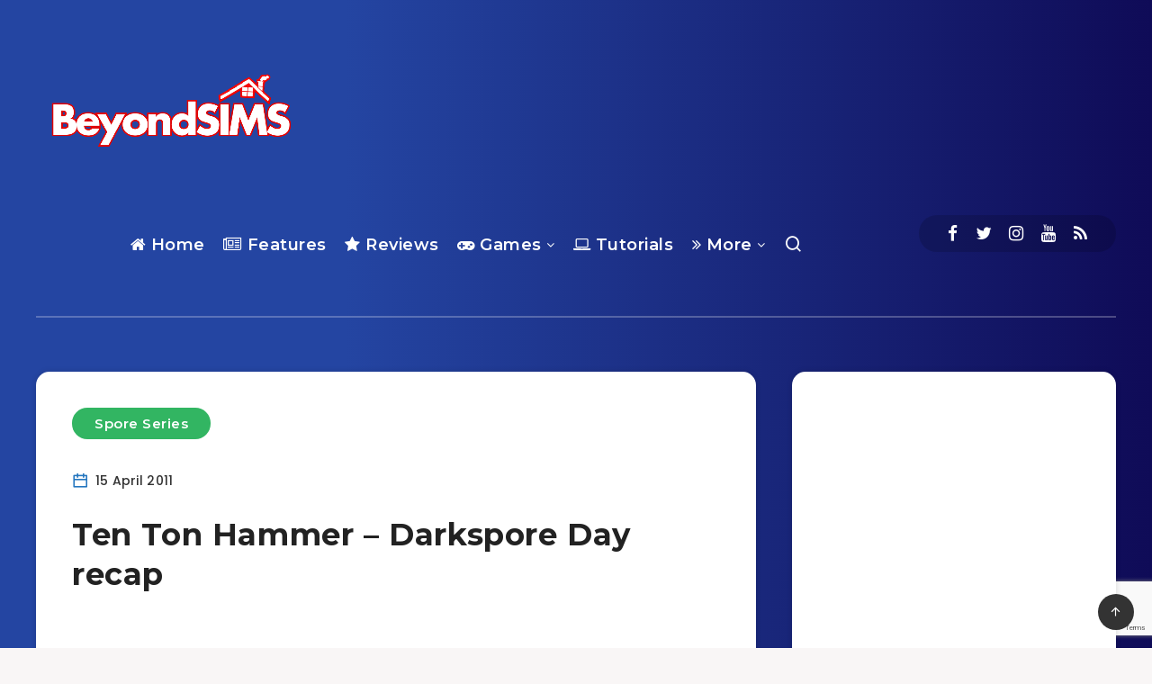

--- FILE ---
content_type: text/html; charset=utf-8
request_url: https://www.google.com/recaptcha/api2/anchor?ar=1&k=6LdO9ZoUAAAAADXDTs-hFcdCgsRKg3sttxLcVbyL&co=aHR0cHM6Ly9iZXlvbmRzaW1zLmNvbTo0NDM.&hl=en&v=N67nZn4AqZkNcbeMu4prBgzg&size=invisible&anchor-ms=20000&execute-ms=30000&cb=gv0v67nsagh3
body_size: 48769
content:
<!DOCTYPE HTML><html dir="ltr" lang="en"><head><meta http-equiv="Content-Type" content="text/html; charset=UTF-8">
<meta http-equiv="X-UA-Compatible" content="IE=edge">
<title>reCAPTCHA</title>
<style type="text/css">
/* cyrillic-ext */
@font-face {
  font-family: 'Roboto';
  font-style: normal;
  font-weight: 400;
  font-stretch: 100%;
  src: url(//fonts.gstatic.com/s/roboto/v48/KFO7CnqEu92Fr1ME7kSn66aGLdTylUAMa3GUBHMdazTgWw.woff2) format('woff2');
  unicode-range: U+0460-052F, U+1C80-1C8A, U+20B4, U+2DE0-2DFF, U+A640-A69F, U+FE2E-FE2F;
}
/* cyrillic */
@font-face {
  font-family: 'Roboto';
  font-style: normal;
  font-weight: 400;
  font-stretch: 100%;
  src: url(//fonts.gstatic.com/s/roboto/v48/KFO7CnqEu92Fr1ME7kSn66aGLdTylUAMa3iUBHMdazTgWw.woff2) format('woff2');
  unicode-range: U+0301, U+0400-045F, U+0490-0491, U+04B0-04B1, U+2116;
}
/* greek-ext */
@font-face {
  font-family: 'Roboto';
  font-style: normal;
  font-weight: 400;
  font-stretch: 100%;
  src: url(//fonts.gstatic.com/s/roboto/v48/KFO7CnqEu92Fr1ME7kSn66aGLdTylUAMa3CUBHMdazTgWw.woff2) format('woff2');
  unicode-range: U+1F00-1FFF;
}
/* greek */
@font-face {
  font-family: 'Roboto';
  font-style: normal;
  font-weight: 400;
  font-stretch: 100%;
  src: url(//fonts.gstatic.com/s/roboto/v48/KFO7CnqEu92Fr1ME7kSn66aGLdTylUAMa3-UBHMdazTgWw.woff2) format('woff2');
  unicode-range: U+0370-0377, U+037A-037F, U+0384-038A, U+038C, U+038E-03A1, U+03A3-03FF;
}
/* math */
@font-face {
  font-family: 'Roboto';
  font-style: normal;
  font-weight: 400;
  font-stretch: 100%;
  src: url(//fonts.gstatic.com/s/roboto/v48/KFO7CnqEu92Fr1ME7kSn66aGLdTylUAMawCUBHMdazTgWw.woff2) format('woff2');
  unicode-range: U+0302-0303, U+0305, U+0307-0308, U+0310, U+0312, U+0315, U+031A, U+0326-0327, U+032C, U+032F-0330, U+0332-0333, U+0338, U+033A, U+0346, U+034D, U+0391-03A1, U+03A3-03A9, U+03B1-03C9, U+03D1, U+03D5-03D6, U+03F0-03F1, U+03F4-03F5, U+2016-2017, U+2034-2038, U+203C, U+2040, U+2043, U+2047, U+2050, U+2057, U+205F, U+2070-2071, U+2074-208E, U+2090-209C, U+20D0-20DC, U+20E1, U+20E5-20EF, U+2100-2112, U+2114-2115, U+2117-2121, U+2123-214F, U+2190, U+2192, U+2194-21AE, U+21B0-21E5, U+21F1-21F2, U+21F4-2211, U+2213-2214, U+2216-22FF, U+2308-230B, U+2310, U+2319, U+231C-2321, U+2336-237A, U+237C, U+2395, U+239B-23B7, U+23D0, U+23DC-23E1, U+2474-2475, U+25AF, U+25B3, U+25B7, U+25BD, U+25C1, U+25CA, U+25CC, U+25FB, U+266D-266F, U+27C0-27FF, U+2900-2AFF, U+2B0E-2B11, U+2B30-2B4C, U+2BFE, U+3030, U+FF5B, U+FF5D, U+1D400-1D7FF, U+1EE00-1EEFF;
}
/* symbols */
@font-face {
  font-family: 'Roboto';
  font-style: normal;
  font-weight: 400;
  font-stretch: 100%;
  src: url(//fonts.gstatic.com/s/roboto/v48/KFO7CnqEu92Fr1ME7kSn66aGLdTylUAMaxKUBHMdazTgWw.woff2) format('woff2');
  unicode-range: U+0001-000C, U+000E-001F, U+007F-009F, U+20DD-20E0, U+20E2-20E4, U+2150-218F, U+2190, U+2192, U+2194-2199, U+21AF, U+21E6-21F0, U+21F3, U+2218-2219, U+2299, U+22C4-22C6, U+2300-243F, U+2440-244A, U+2460-24FF, U+25A0-27BF, U+2800-28FF, U+2921-2922, U+2981, U+29BF, U+29EB, U+2B00-2BFF, U+4DC0-4DFF, U+FFF9-FFFB, U+10140-1018E, U+10190-1019C, U+101A0, U+101D0-101FD, U+102E0-102FB, U+10E60-10E7E, U+1D2C0-1D2D3, U+1D2E0-1D37F, U+1F000-1F0FF, U+1F100-1F1AD, U+1F1E6-1F1FF, U+1F30D-1F30F, U+1F315, U+1F31C, U+1F31E, U+1F320-1F32C, U+1F336, U+1F378, U+1F37D, U+1F382, U+1F393-1F39F, U+1F3A7-1F3A8, U+1F3AC-1F3AF, U+1F3C2, U+1F3C4-1F3C6, U+1F3CA-1F3CE, U+1F3D4-1F3E0, U+1F3ED, U+1F3F1-1F3F3, U+1F3F5-1F3F7, U+1F408, U+1F415, U+1F41F, U+1F426, U+1F43F, U+1F441-1F442, U+1F444, U+1F446-1F449, U+1F44C-1F44E, U+1F453, U+1F46A, U+1F47D, U+1F4A3, U+1F4B0, U+1F4B3, U+1F4B9, U+1F4BB, U+1F4BF, U+1F4C8-1F4CB, U+1F4D6, U+1F4DA, U+1F4DF, U+1F4E3-1F4E6, U+1F4EA-1F4ED, U+1F4F7, U+1F4F9-1F4FB, U+1F4FD-1F4FE, U+1F503, U+1F507-1F50B, U+1F50D, U+1F512-1F513, U+1F53E-1F54A, U+1F54F-1F5FA, U+1F610, U+1F650-1F67F, U+1F687, U+1F68D, U+1F691, U+1F694, U+1F698, U+1F6AD, U+1F6B2, U+1F6B9-1F6BA, U+1F6BC, U+1F6C6-1F6CF, U+1F6D3-1F6D7, U+1F6E0-1F6EA, U+1F6F0-1F6F3, U+1F6F7-1F6FC, U+1F700-1F7FF, U+1F800-1F80B, U+1F810-1F847, U+1F850-1F859, U+1F860-1F887, U+1F890-1F8AD, U+1F8B0-1F8BB, U+1F8C0-1F8C1, U+1F900-1F90B, U+1F93B, U+1F946, U+1F984, U+1F996, U+1F9E9, U+1FA00-1FA6F, U+1FA70-1FA7C, U+1FA80-1FA89, U+1FA8F-1FAC6, U+1FACE-1FADC, U+1FADF-1FAE9, U+1FAF0-1FAF8, U+1FB00-1FBFF;
}
/* vietnamese */
@font-face {
  font-family: 'Roboto';
  font-style: normal;
  font-weight: 400;
  font-stretch: 100%;
  src: url(//fonts.gstatic.com/s/roboto/v48/KFO7CnqEu92Fr1ME7kSn66aGLdTylUAMa3OUBHMdazTgWw.woff2) format('woff2');
  unicode-range: U+0102-0103, U+0110-0111, U+0128-0129, U+0168-0169, U+01A0-01A1, U+01AF-01B0, U+0300-0301, U+0303-0304, U+0308-0309, U+0323, U+0329, U+1EA0-1EF9, U+20AB;
}
/* latin-ext */
@font-face {
  font-family: 'Roboto';
  font-style: normal;
  font-weight: 400;
  font-stretch: 100%;
  src: url(//fonts.gstatic.com/s/roboto/v48/KFO7CnqEu92Fr1ME7kSn66aGLdTylUAMa3KUBHMdazTgWw.woff2) format('woff2');
  unicode-range: U+0100-02BA, U+02BD-02C5, U+02C7-02CC, U+02CE-02D7, U+02DD-02FF, U+0304, U+0308, U+0329, U+1D00-1DBF, U+1E00-1E9F, U+1EF2-1EFF, U+2020, U+20A0-20AB, U+20AD-20C0, U+2113, U+2C60-2C7F, U+A720-A7FF;
}
/* latin */
@font-face {
  font-family: 'Roboto';
  font-style: normal;
  font-weight: 400;
  font-stretch: 100%;
  src: url(//fonts.gstatic.com/s/roboto/v48/KFO7CnqEu92Fr1ME7kSn66aGLdTylUAMa3yUBHMdazQ.woff2) format('woff2');
  unicode-range: U+0000-00FF, U+0131, U+0152-0153, U+02BB-02BC, U+02C6, U+02DA, U+02DC, U+0304, U+0308, U+0329, U+2000-206F, U+20AC, U+2122, U+2191, U+2193, U+2212, U+2215, U+FEFF, U+FFFD;
}
/* cyrillic-ext */
@font-face {
  font-family: 'Roboto';
  font-style: normal;
  font-weight: 500;
  font-stretch: 100%;
  src: url(//fonts.gstatic.com/s/roboto/v48/KFO7CnqEu92Fr1ME7kSn66aGLdTylUAMa3GUBHMdazTgWw.woff2) format('woff2');
  unicode-range: U+0460-052F, U+1C80-1C8A, U+20B4, U+2DE0-2DFF, U+A640-A69F, U+FE2E-FE2F;
}
/* cyrillic */
@font-face {
  font-family: 'Roboto';
  font-style: normal;
  font-weight: 500;
  font-stretch: 100%;
  src: url(//fonts.gstatic.com/s/roboto/v48/KFO7CnqEu92Fr1ME7kSn66aGLdTylUAMa3iUBHMdazTgWw.woff2) format('woff2');
  unicode-range: U+0301, U+0400-045F, U+0490-0491, U+04B0-04B1, U+2116;
}
/* greek-ext */
@font-face {
  font-family: 'Roboto';
  font-style: normal;
  font-weight: 500;
  font-stretch: 100%;
  src: url(//fonts.gstatic.com/s/roboto/v48/KFO7CnqEu92Fr1ME7kSn66aGLdTylUAMa3CUBHMdazTgWw.woff2) format('woff2');
  unicode-range: U+1F00-1FFF;
}
/* greek */
@font-face {
  font-family: 'Roboto';
  font-style: normal;
  font-weight: 500;
  font-stretch: 100%;
  src: url(//fonts.gstatic.com/s/roboto/v48/KFO7CnqEu92Fr1ME7kSn66aGLdTylUAMa3-UBHMdazTgWw.woff2) format('woff2');
  unicode-range: U+0370-0377, U+037A-037F, U+0384-038A, U+038C, U+038E-03A1, U+03A3-03FF;
}
/* math */
@font-face {
  font-family: 'Roboto';
  font-style: normal;
  font-weight: 500;
  font-stretch: 100%;
  src: url(//fonts.gstatic.com/s/roboto/v48/KFO7CnqEu92Fr1ME7kSn66aGLdTylUAMawCUBHMdazTgWw.woff2) format('woff2');
  unicode-range: U+0302-0303, U+0305, U+0307-0308, U+0310, U+0312, U+0315, U+031A, U+0326-0327, U+032C, U+032F-0330, U+0332-0333, U+0338, U+033A, U+0346, U+034D, U+0391-03A1, U+03A3-03A9, U+03B1-03C9, U+03D1, U+03D5-03D6, U+03F0-03F1, U+03F4-03F5, U+2016-2017, U+2034-2038, U+203C, U+2040, U+2043, U+2047, U+2050, U+2057, U+205F, U+2070-2071, U+2074-208E, U+2090-209C, U+20D0-20DC, U+20E1, U+20E5-20EF, U+2100-2112, U+2114-2115, U+2117-2121, U+2123-214F, U+2190, U+2192, U+2194-21AE, U+21B0-21E5, U+21F1-21F2, U+21F4-2211, U+2213-2214, U+2216-22FF, U+2308-230B, U+2310, U+2319, U+231C-2321, U+2336-237A, U+237C, U+2395, U+239B-23B7, U+23D0, U+23DC-23E1, U+2474-2475, U+25AF, U+25B3, U+25B7, U+25BD, U+25C1, U+25CA, U+25CC, U+25FB, U+266D-266F, U+27C0-27FF, U+2900-2AFF, U+2B0E-2B11, U+2B30-2B4C, U+2BFE, U+3030, U+FF5B, U+FF5D, U+1D400-1D7FF, U+1EE00-1EEFF;
}
/* symbols */
@font-face {
  font-family: 'Roboto';
  font-style: normal;
  font-weight: 500;
  font-stretch: 100%;
  src: url(//fonts.gstatic.com/s/roboto/v48/KFO7CnqEu92Fr1ME7kSn66aGLdTylUAMaxKUBHMdazTgWw.woff2) format('woff2');
  unicode-range: U+0001-000C, U+000E-001F, U+007F-009F, U+20DD-20E0, U+20E2-20E4, U+2150-218F, U+2190, U+2192, U+2194-2199, U+21AF, U+21E6-21F0, U+21F3, U+2218-2219, U+2299, U+22C4-22C6, U+2300-243F, U+2440-244A, U+2460-24FF, U+25A0-27BF, U+2800-28FF, U+2921-2922, U+2981, U+29BF, U+29EB, U+2B00-2BFF, U+4DC0-4DFF, U+FFF9-FFFB, U+10140-1018E, U+10190-1019C, U+101A0, U+101D0-101FD, U+102E0-102FB, U+10E60-10E7E, U+1D2C0-1D2D3, U+1D2E0-1D37F, U+1F000-1F0FF, U+1F100-1F1AD, U+1F1E6-1F1FF, U+1F30D-1F30F, U+1F315, U+1F31C, U+1F31E, U+1F320-1F32C, U+1F336, U+1F378, U+1F37D, U+1F382, U+1F393-1F39F, U+1F3A7-1F3A8, U+1F3AC-1F3AF, U+1F3C2, U+1F3C4-1F3C6, U+1F3CA-1F3CE, U+1F3D4-1F3E0, U+1F3ED, U+1F3F1-1F3F3, U+1F3F5-1F3F7, U+1F408, U+1F415, U+1F41F, U+1F426, U+1F43F, U+1F441-1F442, U+1F444, U+1F446-1F449, U+1F44C-1F44E, U+1F453, U+1F46A, U+1F47D, U+1F4A3, U+1F4B0, U+1F4B3, U+1F4B9, U+1F4BB, U+1F4BF, U+1F4C8-1F4CB, U+1F4D6, U+1F4DA, U+1F4DF, U+1F4E3-1F4E6, U+1F4EA-1F4ED, U+1F4F7, U+1F4F9-1F4FB, U+1F4FD-1F4FE, U+1F503, U+1F507-1F50B, U+1F50D, U+1F512-1F513, U+1F53E-1F54A, U+1F54F-1F5FA, U+1F610, U+1F650-1F67F, U+1F687, U+1F68D, U+1F691, U+1F694, U+1F698, U+1F6AD, U+1F6B2, U+1F6B9-1F6BA, U+1F6BC, U+1F6C6-1F6CF, U+1F6D3-1F6D7, U+1F6E0-1F6EA, U+1F6F0-1F6F3, U+1F6F7-1F6FC, U+1F700-1F7FF, U+1F800-1F80B, U+1F810-1F847, U+1F850-1F859, U+1F860-1F887, U+1F890-1F8AD, U+1F8B0-1F8BB, U+1F8C0-1F8C1, U+1F900-1F90B, U+1F93B, U+1F946, U+1F984, U+1F996, U+1F9E9, U+1FA00-1FA6F, U+1FA70-1FA7C, U+1FA80-1FA89, U+1FA8F-1FAC6, U+1FACE-1FADC, U+1FADF-1FAE9, U+1FAF0-1FAF8, U+1FB00-1FBFF;
}
/* vietnamese */
@font-face {
  font-family: 'Roboto';
  font-style: normal;
  font-weight: 500;
  font-stretch: 100%;
  src: url(//fonts.gstatic.com/s/roboto/v48/KFO7CnqEu92Fr1ME7kSn66aGLdTylUAMa3OUBHMdazTgWw.woff2) format('woff2');
  unicode-range: U+0102-0103, U+0110-0111, U+0128-0129, U+0168-0169, U+01A0-01A1, U+01AF-01B0, U+0300-0301, U+0303-0304, U+0308-0309, U+0323, U+0329, U+1EA0-1EF9, U+20AB;
}
/* latin-ext */
@font-face {
  font-family: 'Roboto';
  font-style: normal;
  font-weight: 500;
  font-stretch: 100%;
  src: url(//fonts.gstatic.com/s/roboto/v48/KFO7CnqEu92Fr1ME7kSn66aGLdTylUAMa3KUBHMdazTgWw.woff2) format('woff2');
  unicode-range: U+0100-02BA, U+02BD-02C5, U+02C7-02CC, U+02CE-02D7, U+02DD-02FF, U+0304, U+0308, U+0329, U+1D00-1DBF, U+1E00-1E9F, U+1EF2-1EFF, U+2020, U+20A0-20AB, U+20AD-20C0, U+2113, U+2C60-2C7F, U+A720-A7FF;
}
/* latin */
@font-face {
  font-family: 'Roboto';
  font-style: normal;
  font-weight: 500;
  font-stretch: 100%;
  src: url(//fonts.gstatic.com/s/roboto/v48/KFO7CnqEu92Fr1ME7kSn66aGLdTylUAMa3yUBHMdazQ.woff2) format('woff2');
  unicode-range: U+0000-00FF, U+0131, U+0152-0153, U+02BB-02BC, U+02C6, U+02DA, U+02DC, U+0304, U+0308, U+0329, U+2000-206F, U+20AC, U+2122, U+2191, U+2193, U+2212, U+2215, U+FEFF, U+FFFD;
}
/* cyrillic-ext */
@font-face {
  font-family: 'Roboto';
  font-style: normal;
  font-weight: 900;
  font-stretch: 100%;
  src: url(//fonts.gstatic.com/s/roboto/v48/KFO7CnqEu92Fr1ME7kSn66aGLdTylUAMa3GUBHMdazTgWw.woff2) format('woff2');
  unicode-range: U+0460-052F, U+1C80-1C8A, U+20B4, U+2DE0-2DFF, U+A640-A69F, U+FE2E-FE2F;
}
/* cyrillic */
@font-face {
  font-family: 'Roboto';
  font-style: normal;
  font-weight: 900;
  font-stretch: 100%;
  src: url(//fonts.gstatic.com/s/roboto/v48/KFO7CnqEu92Fr1ME7kSn66aGLdTylUAMa3iUBHMdazTgWw.woff2) format('woff2');
  unicode-range: U+0301, U+0400-045F, U+0490-0491, U+04B0-04B1, U+2116;
}
/* greek-ext */
@font-face {
  font-family: 'Roboto';
  font-style: normal;
  font-weight: 900;
  font-stretch: 100%;
  src: url(//fonts.gstatic.com/s/roboto/v48/KFO7CnqEu92Fr1ME7kSn66aGLdTylUAMa3CUBHMdazTgWw.woff2) format('woff2');
  unicode-range: U+1F00-1FFF;
}
/* greek */
@font-face {
  font-family: 'Roboto';
  font-style: normal;
  font-weight: 900;
  font-stretch: 100%;
  src: url(//fonts.gstatic.com/s/roboto/v48/KFO7CnqEu92Fr1ME7kSn66aGLdTylUAMa3-UBHMdazTgWw.woff2) format('woff2');
  unicode-range: U+0370-0377, U+037A-037F, U+0384-038A, U+038C, U+038E-03A1, U+03A3-03FF;
}
/* math */
@font-face {
  font-family: 'Roboto';
  font-style: normal;
  font-weight: 900;
  font-stretch: 100%;
  src: url(//fonts.gstatic.com/s/roboto/v48/KFO7CnqEu92Fr1ME7kSn66aGLdTylUAMawCUBHMdazTgWw.woff2) format('woff2');
  unicode-range: U+0302-0303, U+0305, U+0307-0308, U+0310, U+0312, U+0315, U+031A, U+0326-0327, U+032C, U+032F-0330, U+0332-0333, U+0338, U+033A, U+0346, U+034D, U+0391-03A1, U+03A3-03A9, U+03B1-03C9, U+03D1, U+03D5-03D6, U+03F0-03F1, U+03F4-03F5, U+2016-2017, U+2034-2038, U+203C, U+2040, U+2043, U+2047, U+2050, U+2057, U+205F, U+2070-2071, U+2074-208E, U+2090-209C, U+20D0-20DC, U+20E1, U+20E5-20EF, U+2100-2112, U+2114-2115, U+2117-2121, U+2123-214F, U+2190, U+2192, U+2194-21AE, U+21B0-21E5, U+21F1-21F2, U+21F4-2211, U+2213-2214, U+2216-22FF, U+2308-230B, U+2310, U+2319, U+231C-2321, U+2336-237A, U+237C, U+2395, U+239B-23B7, U+23D0, U+23DC-23E1, U+2474-2475, U+25AF, U+25B3, U+25B7, U+25BD, U+25C1, U+25CA, U+25CC, U+25FB, U+266D-266F, U+27C0-27FF, U+2900-2AFF, U+2B0E-2B11, U+2B30-2B4C, U+2BFE, U+3030, U+FF5B, U+FF5D, U+1D400-1D7FF, U+1EE00-1EEFF;
}
/* symbols */
@font-face {
  font-family: 'Roboto';
  font-style: normal;
  font-weight: 900;
  font-stretch: 100%;
  src: url(//fonts.gstatic.com/s/roboto/v48/KFO7CnqEu92Fr1ME7kSn66aGLdTylUAMaxKUBHMdazTgWw.woff2) format('woff2');
  unicode-range: U+0001-000C, U+000E-001F, U+007F-009F, U+20DD-20E0, U+20E2-20E4, U+2150-218F, U+2190, U+2192, U+2194-2199, U+21AF, U+21E6-21F0, U+21F3, U+2218-2219, U+2299, U+22C4-22C6, U+2300-243F, U+2440-244A, U+2460-24FF, U+25A0-27BF, U+2800-28FF, U+2921-2922, U+2981, U+29BF, U+29EB, U+2B00-2BFF, U+4DC0-4DFF, U+FFF9-FFFB, U+10140-1018E, U+10190-1019C, U+101A0, U+101D0-101FD, U+102E0-102FB, U+10E60-10E7E, U+1D2C0-1D2D3, U+1D2E0-1D37F, U+1F000-1F0FF, U+1F100-1F1AD, U+1F1E6-1F1FF, U+1F30D-1F30F, U+1F315, U+1F31C, U+1F31E, U+1F320-1F32C, U+1F336, U+1F378, U+1F37D, U+1F382, U+1F393-1F39F, U+1F3A7-1F3A8, U+1F3AC-1F3AF, U+1F3C2, U+1F3C4-1F3C6, U+1F3CA-1F3CE, U+1F3D4-1F3E0, U+1F3ED, U+1F3F1-1F3F3, U+1F3F5-1F3F7, U+1F408, U+1F415, U+1F41F, U+1F426, U+1F43F, U+1F441-1F442, U+1F444, U+1F446-1F449, U+1F44C-1F44E, U+1F453, U+1F46A, U+1F47D, U+1F4A3, U+1F4B0, U+1F4B3, U+1F4B9, U+1F4BB, U+1F4BF, U+1F4C8-1F4CB, U+1F4D6, U+1F4DA, U+1F4DF, U+1F4E3-1F4E6, U+1F4EA-1F4ED, U+1F4F7, U+1F4F9-1F4FB, U+1F4FD-1F4FE, U+1F503, U+1F507-1F50B, U+1F50D, U+1F512-1F513, U+1F53E-1F54A, U+1F54F-1F5FA, U+1F610, U+1F650-1F67F, U+1F687, U+1F68D, U+1F691, U+1F694, U+1F698, U+1F6AD, U+1F6B2, U+1F6B9-1F6BA, U+1F6BC, U+1F6C6-1F6CF, U+1F6D3-1F6D7, U+1F6E0-1F6EA, U+1F6F0-1F6F3, U+1F6F7-1F6FC, U+1F700-1F7FF, U+1F800-1F80B, U+1F810-1F847, U+1F850-1F859, U+1F860-1F887, U+1F890-1F8AD, U+1F8B0-1F8BB, U+1F8C0-1F8C1, U+1F900-1F90B, U+1F93B, U+1F946, U+1F984, U+1F996, U+1F9E9, U+1FA00-1FA6F, U+1FA70-1FA7C, U+1FA80-1FA89, U+1FA8F-1FAC6, U+1FACE-1FADC, U+1FADF-1FAE9, U+1FAF0-1FAF8, U+1FB00-1FBFF;
}
/* vietnamese */
@font-face {
  font-family: 'Roboto';
  font-style: normal;
  font-weight: 900;
  font-stretch: 100%;
  src: url(//fonts.gstatic.com/s/roboto/v48/KFO7CnqEu92Fr1ME7kSn66aGLdTylUAMa3OUBHMdazTgWw.woff2) format('woff2');
  unicode-range: U+0102-0103, U+0110-0111, U+0128-0129, U+0168-0169, U+01A0-01A1, U+01AF-01B0, U+0300-0301, U+0303-0304, U+0308-0309, U+0323, U+0329, U+1EA0-1EF9, U+20AB;
}
/* latin-ext */
@font-face {
  font-family: 'Roboto';
  font-style: normal;
  font-weight: 900;
  font-stretch: 100%;
  src: url(//fonts.gstatic.com/s/roboto/v48/KFO7CnqEu92Fr1ME7kSn66aGLdTylUAMa3KUBHMdazTgWw.woff2) format('woff2');
  unicode-range: U+0100-02BA, U+02BD-02C5, U+02C7-02CC, U+02CE-02D7, U+02DD-02FF, U+0304, U+0308, U+0329, U+1D00-1DBF, U+1E00-1E9F, U+1EF2-1EFF, U+2020, U+20A0-20AB, U+20AD-20C0, U+2113, U+2C60-2C7F, U+A720-A7FF;
}
/* latin */
@font-face {
  font-family: 'Roboto';
  font-style: normal;
  font-weight: 900;
  font-stretch: 100%;
  src: url(//fonts.gstatic.com/s/roboto/v48/KFO7CnqEu92Fr1ME7kSn66aGLdTylUAMa3yUBHMdazQ.woff2) format('woff2');
  unicode-range: U+0000-00FF, U+0131, U+0152-0153, U+02BB-02BC, U+02C6, U+02DA, U+02DC, U+0304, U+0308, U+0329, U+2000-206F, U+20AC, U+2122, U+2191, U+2193, U+2212, U+2215, U+FEFF, U+FFFD;
}

</style>
<link rel="stylesheet" type="text/css" href="https://www.gstatic.com/recaptcha/releases/N67nZn4AqZkNcbeMu4prBgzg/styles__ltr.css">
<script nonce="KUaG1RaDHH8ZPBVe335-9g" type="text/javascript">window['__recaptcha_api'] = 'https://www.google.com/recaptcha/api2/';</script>
<script type="text/javascript" src="https://www.gstatic.com/recaptcha/releases/N67nZn4AqZkNcbeMu4prBgzg/recaptcha__en.js" nonce="KUaG1RaDHH8ZPBVe335-9g">
      
    </script></head>
<body><div id="rc-anchor-alert" class="rc-anchor-alert"></div>
<input type="hidden" id="recaptcha-token" value="[base64]">
<script type="text/javascript" nonce="KUaG1RaDHH8ZPBVe335-9g">
      recaptcha.anchor.Main.init("[\x22ainput\x22,[\x22bgdata\x22,\x22\x22,\[base64]/[base64]/[base64]/ZyhXLGgpOnEoW04sMjEsbF0sVywwKSxoKSxmYWxzZSxmYWxzZSl9Y2F0Y2goayl7RygzNTgsVyk/[base64]/[base64]/[base64]/[base64]/[base64]/[base64]/[base64]/bmV3IEJbT10oRFswXSk6dz09Mj9uZXcgQltPXShEWzBdLERbMV0pOnc9PTM/bmV3IEJbT10oRFswXSxEWzFdLERbMl0pOnc9PTQ/[base64]/[base64]/[base64]/[base64]/[base64]\\u003d\x22,\[base64]\x22,\[base64]/CscKxa8O+O19+wrcmw7/CgMOXw4fDoSM/a2FqCSlVw41rwrYvw5wCcMKUwoZYwrg2wpDCvsOdAsKWPQt/[base64]/DlRvDr8KwYsO8wpfDtizCs8OKwoMzwrIJwr5xAXLCmksjGMOFwoUMc3XDpsK2wqxsw60sKsKHasKtBglRwqZ9w6dRw64pw79Cw4EzwoDDrsKCHsOSQMOWwqxZWsKtZcK7wqpxwp3CncOOw5bDpWDDrMKtaCIBfsK5woHDhsOREsOCwqzCnzgAw74Aw5BYwpjDtU/[base64]/[base64]/IFY4wqzDlQPCucKGw5k8wrYmP1PCmsOYXMOYVTAHF8Oww4TCu0nDpn7CicKfecKTw69Jw53CoCkdw5EuwqzDksOfaREUw5NXcsO1BcOrDi5dw6/DnsOEVxpAwrbCmWIDw7BgS8Kbwq4ywpV+w5IPecKuw5wtw44wUStWTMOywpwdwqjCkSYvNkPDhS9zwovDhMKyw4sYwo3CjG03b8OQY8KxbnkUwokUw5XDrsOABcOjwrcKwoBYJ8KLw6sxdSJ4EsKvB8Kvw4TDtcOCOcOfZ0/DtHh9SDsPAl5BwoPCmcOMD8KgEMOcw6PDhDXCrVrCliVLwoBVw6DCuz0AbiVUZsOMYgVMw7/CpGbCnMK+w4xFwpXCq8K3w6/[base64]/CqcO+fxfCoh3CqiPDmiDCl8O1UsKPwqUzDsKrW8OVw4QVRcK6woZoAsKCw4YoQRTDv8Kxe8Ozw7J9wpxNM8KlworCpcOewobCncK+cEdrPH4Swq4weUzCvkVew5jChiUPXH7DicKJNBY7HGbDtsKQw61JwqHDmwzCmSvDhh3CisKHaVopMmU/NW4icsKnw6xOAAwnDMOTbsOKOcODw5QkfhQ6Ugl2wpjCm8OiR1I2LTXDjcKkw4Ajw7bDpAF/w6Q6By4FS8KuwooQOMOPEztWwqrDm8KjwrFUwq5Xw4sID8OwwoXCksOwPcKtb3Nhw77Co8O7wo3CoxvDpC3CgcOcXMOWKVAfw4/ChcKVw5YuCyJpwr7DuljCqcO6TsO9woJGQB7DumHCtX5vw51KHD5Kw4h1w4nDl8K1E07Cs3LCnsOtTzHCuQvDosOJwqJ/wqLDk8OkB3PDg3MbCCLDk8OfwrHDicOEwr12csOcScK4wq1ELBQcccOtwpwKw6V9OEIBKRg9VsO+w744cyMdfE7CisOeO8OawrPDnGvDsMKfbR7CizzCpV5/QMODw48Dw5DCocKwwr9bw4t5w5EYDEgxCWUmD3vCm8KQU8K8egApCcOXwoMxbcOiwq9aRcK2ATx4woNgG8OnwqLCgMOJbjpVwr5/w6XCqwXCicKFw6ZYExXClMKdwrHCjgNkAcKTwobDrWHDoMKow6wOw7N4AVDCi8Kbw5zDg2/[base64]/R8O5wqPCj8O/wqt8wo0fwo49wot9wqNEf1vClBhXSiHCmcKgw4klMMORwr4ww4fCogTCmBd7w7nCt8OOwrkIwo06A8OXwpkhNldvb8KxVVbDmQXCvsOOwrYxwoB0wpnCuHrCny0gfk0aCMOHw4XCtcONwr9fZmMEw4kyOQLDi15EcHM7wo1fw68KAsKtIsKkJ37Cr8KadsOQRsKZJG/DoX0/L1wpwp1Ww7w5LwR9G19Bw67CksO0aMOGw6PDlcKIeMKDwprDijkjYMO/[base64]/CMOHw5zChk3CmsK/[base64]/CvcK6wosFwpfDoHbCjgvCo8KIw6VPSEVtbHXCqHLCuwLCocKswqPDksOMG8OBb8OywpEKAMKOwoYbw4h7wrxLwrliBsOyw4DCkWHChcKHdklHJcKdwqvDhy5Qwr1lS8KULMOffyrDgkdhNlDCsG88wpU4ZsOtC8KrwrnCqmrCkyjCp8O4a8Ktw7PCnnnDuA/Cnl3Cu2xcN8KSwrrConUkwrFnw4jDnFxmL10YOVItwqzDvmXDhcOgcjLCtMOcWjtFwrpnwodwwp5jwr/Dh0wPw7/DhQDCmsOyJEDDsgETwrLCkjkvJELCqTs3TcO8aUHCrXgow5rCqMKxwpgebV/Cn0UmOsKhE8ORwoHDtQ7CqnDDjcOkRsK8w43CnsOpw5VxGh3DmMK6WcKzw4hMNcOdw7kXwpjCp8KgFsK/w5oXw7EVfcO2K1PCscOaw5dVw4/Du8KZwqrDqsO9H1bDm8KvYEjCnlDCiRXCksKZw5Nxf8OBbDtJJ1lOAWMLw4TClxcOw4zDtETDp8KnwrE5w5TCqnsoJhrDlVI4FkbDmTE7w4xbBi/Co8OuwrTCrG5Fw6tkw6bDisKAwpvCmXDCrMONw7kswrLCuMOBO8K0Aigmw4UfGMKVe8KwXA5zasKmwrvCthDDonp0w54LB8Odw7bChcOywr1DFsOhw43DnkXCmE0EATAaw6F/[base64]/[base64]/[base64]/[base64]/CnMKLRMOOHTzDvsOZFELCmcOCwrfCtMKNwql0w4XCt8KsccKAYMKqRHzDp8OwesKowq4GZCAcw7vDgsO6KHwmG8KAw4gqwrbCmcOINMOGw6Mfw5ohQhZuw51uw61SOjNAw7cUwrvCt8K9wqnCqMONCnrDpHnCpcOiwow7wo1/woMWw5w3w514wrnDlcOGY8KqQ8O7dG0Fw5bCn8KWwqfCocK4wrhCw7/DgMO/USF1P8OcPcKYFhYGw5HDvcONNsOBQB4uw5HCpGfChkhSEcKQT3Njwp3Cg8Kjw4LCnkd/[base64]/CkMKOdMKvwp8jwr3Cg8KQUBjCulUnfMK+wqbCoV/CiXhUNiDDgMOdGF3ChGvDlsOMGiNhMzjDn0HDi8K6e0vDrgjDlMKtc8O1w79Jw4XDlcO1w5JmwrLDp1Jww7vDrAHCrD/DuMOSw7JacynDqsKsw5XCnA3Dq8KgCcOEwpgWP8OjR2zCv8KMwp3DskzCgHJlwoNpTHQ/cEwnwoJEwprCs3xMEsK4w4kkK8K8w6nCrcOuwrvDsCBBwqYkw7ZQw7BuUzXDlzIyAMKUwonDiiPDihsnIBHCocO1OsOrw5zDj1TDs25qw6hKwqHDkBnDnBzCu8O6HcOkw4QZeB/CscOjFsKYT8OSXsOcSsKuH8Kgw5DCnVlsw4sNfUktwr9QwpksEVsqWsK7I8O3w4nDkcKxLVLCjzhUdgjDiQzCgw7CoMKbPsONbV/Dhxx/MsKCw4zDgMKSw7AQaV8ywrMDJD3CnzE0wrR/w78jwoPComjCncOxwpjDlUHDgkhHwonDg8Kpe8O3DmzDkMKtw50Qwo/CiW4VU8KsE8KRwpwAw6wMw6YuDcKXVTlVwonCuMKgw6fCkETCr8KIwqg6woseKGlZwrsJdzZdVMKYw4LDgRDCgcKrBMOvwookwqzDmyQZwr7DpsKow4FOF8O2a8KVwpBVwpbDgcKiD8KIPCgjwpMiwpXDicK2J8OawoHDmsK4wrHCiiA+FMKgwp4CYSxGwqHCky/CpSfCgcKCC2TCqgPDjsK5VQ8Nd0E8I8Ocw45uw6ZYKAPDrkhDw6DCoB9lwqbClijDlsOmWR1twq9JQkwgwp9LRMKHKMKBw4RpCMOvHSrCqFZfMwLDqsORD8K3cksQSCbDusORMWXCnn3CliXDtWYmw6XDqMOuecOSw4/Dn8Ohw7HDkUsuw4DCrCjDogzCuANzw5wVw7zDvcO9wrTDtMOcUcKrw7TDh8OEwrPDq148SlPCssKmUsO2w5xnQCg6w7VdBhfDk8Ogw6rChcOLCQvDgyPDok/DgsOuwqsGUXPCgsOrw7wIw4HClR0EEMO7wrIMKxHCsXdQwpDDoMODGcK9FsKow5YyFsO1w6TDqcO/wqFFbcKSw5fDsjx8XsKlw6bCmkzCsMOUTFtsYsOZCsKcw59vQMKnwq4wG1hgw7QLwqUYw4TClyzDqcKaclkHwpI7w5AywoE5w4VLJ8K2bcKLRcODwqgGw5cfwpHDmGIwwqpUw6jCug/[base64]/DuTNTOcKCwpjCqEHCiSZmw50zwpDClQ/CmxnDjUTDgsKBDMOvw6VVc8OyEw/[base64]/w7dAwp00V1M2w7vDqHscJcK1QsKaasOzw78CcDjCi3txH31uwofCisKww6oxTcKTcAhFIF8lYMOdcQc8IMKrB8OdPEI3HcKbw5/[base64]/wqBGw6nDhMKedl8RO8KfOMO/ecKCwqJ8w5FyGi/Duio4esO3w5xsw4XDqnbCvzbDkQrCnsOpwqLCuMOFTE4ZcMOXw67DgMOlw7PCmMOvMkzCoVXDucOTdcKbw7tZw67DgMOYwqpewrMOJhlRw4TCs8OQCMODw5BIwpfDn1XCoj3Cg8OLw5nDiMO1YsKWwpwxwq3CtMO9wr11wp/[base64]/[base64]/w77DosOMXWdgAcKXw453worDocORCsKpw4fCl8K5w4kfXHMswrLCrzDCosK2worCu8KoPsOKwrXDryp6w4LCnU4/[base64]/Chi3DolvDnElFQERRBMK6WzLDjcO6wrhWK8OXRsOiw6XCikLCucOYWcOvw7E4wrQfHyIuw4FBwqsYNcORNcK1TlZgwqjDhMO6wrbCkMOHM8O+w57DkMOEXMOqMmvDkXTDpBPCpTfDu8O7w73ClcOmw5nCvn9GJQJyW8Knw6zCsS5lwotOOhrDuyfCpcORwqPCly/[base64]/CuUorw7FwZcO+P0/DhMKQw4ZKZMKlGh7CjyEew5/DhcOnTsKjwqRMBMO4wpREZ8KEw4E5CMKKZsOZSB5BwrTDugjCtsOGPcKzwpXCosOpwq5Ow4PCsGPChsOgw5PDh0PDucK3wrVYw4XDiSAHw6J4G1vDvcKCw7zCsi4SS8OVQcKxJ0Z7PB3DssKaw7/DncKPwrJXwpTDnMOVVAsHwqPCq2zCjcKBwrcES8KgwpbDgMKOKgXDsMKXS2/CsgICwqDDqgFaw4Zowroyw5Muw6jCmMOUFcKRw6VWSDpjQcO8w6BnwpVUUT1BTzLDsw/[base64]/[base64]/BXTDmRxKw53CjEHDlmQMw7NfbQ5gWRBUw4RqcwAyw4DDtQ4WEcO2Q8KlKSFUFgDDjsOpwr53wqDComYWwovDtRguTMOPa8OgVFbCuEHDlMKbOsKpwpzDjcOZMcKmZcKWHzF/w51qwr7DlC9LLMKjwrcMw5PDgMKiMyDCksOBwplndmHCvCN/[base64]/CqRfDkMKkcA9gIVhxwqR1wpZNBMOqw4rDjQoCGRjDlMKjw6VIwowkMcK5w61UIC3ClVkKwrAXwpvDgR/CnDZqw6bDsVTDgBrCr8OawrcFHT1fwq5rD8KIR8Krw5XClV7CkR/[base64]/w57Ck8KPZFBUasKvwrwqwrA7WsOTw5Qbw69qXsOTw7NawqZJNsOowoQZw6bDqw3Dk1rCt8Kpw6I5wofDkT7Ci2JwTMOrw4huwpjCpsKCw5nCmz/DsMKPw6ZiRxTCnsOPwqDCgUrDpMObwqzDgD/CuMK5ZcOcfmw4H2zDkR/Ck8K6e8KeZcKoYEFteSh9wpsow7vCq8KoDMOoDcKww7l8XSlqwohcKSTDiRRpMH/CqH/CqMOjwoHCr8OVwoZRNmbDrsKKw4fDgUwlwoNlJ8Kuw7jDqhnCpGVgMcOZw6J6GAchWMKncsKTBGnChRbCiEZnw7DCjnBvw6vDtytYw6DDpy0Obh41LHzCqcKrFw1ZWsKMWCBfwpRcCTR6dXViTEsww4HChcKUw5/DsS/[base64]/[base64]/Co8KKAMO3UhhHLsOBPsOOfFLDgywnwpkxwpcFb8Olw4zCg8KzwrPCosODw7AowrBCw7/CrGLCu8OpwrPCoCTCjsOHwrkIccKrND3CpcOnFcO1Q8KvwrbDrBLCqMKvNsK5BUMww4/Dt8KYw7NCAMKTwobCghDDmMOWJsKHw4JXw47CqsOZw77Cui4Gw5E1w5bDpMOUKcKpw7zCusOxZcO3DSElw458wpRnwp/DlwfCo8OlNREnw6bDocKOSCBRw6DCiMOiw4IKw4DDg8OUw6zDrWtoU3PCkzEiwpzDqMOFBRfCm8ORZ8KzMcK8wprDvAplwpTCjlVsOVbDm8OmVVFdTT9SwpF3w7FfJsKxasKfWytbGyfDkMKmQA8hwqE/w7dmMMOxUXscwr/DsSxiw47Cl0UDwpbChMKPTg1kXU8kPCU9wqDDqsO8wpJFwqnDjUDDvsO/IcOCcQ7Dl8KcWcONw4XCmkLDssONCcKmEVHCiQbCt8OpIjPDhwfDg8KhCMKrdm1yU1x6e0fCjsKvwog1wo1dZipEw4HCj8KOw4DDo8KDw7vCrgUgY8OlOwHCj1NZwpzCl8ONRsKewqHCuDbDp8K3woZAKcK1wpXDp8OGXQYZNsKCw5/CsiQeSX83w4vDrsKOwpBLQTzDrMOtw4HDpsOrw7bCjD5bwqlIwq7CgBrDmMOIP1NlFUcjw4l8ScK/wox8UnLDjcKqw5rDm1QmRMKPOcKww7pgw4hlB8KdNRjDhQg/VcOVw4pywrgxeyxNwrMSR1PCjS7Du8KNw4IJPMK4dWHDh8Kow4/CsSvCucOxw4XCo8OzGMOaCVrDt8O8wqfDmkQcd0nCol7Dij/CpsK+ZVNyd8K7F8O7DyEJLDMCw7R8eyXChGh9KTlaLcO6RSLDk8Ouw4LDmW4/IcOdDQLCjAHCmsKffmlDwrxHKGPCm1Aowq7CjBfDjcOQRCXCrMOLw48SB8O9J8OXY3DCrAIIwqLDpgTCuMO7w53DqsK9JmFYwoF3w6w4dsKEFcKjw5bCknljwqDDi25Kw7bDoWjCnlgLwpYPSMOra8KVw78OAB/[base64]/[base64]/[base64]/[base64]/wqo/MUDDtHUDfsKUw4jCtXHCn8KbWcOhNMKqw598wr7DhDvDqAtrYMKZHMOOJ2UsPsOtJsKlwppCPsKOeiPDlsOAw4vCocKDNmHDoHNTVMK/dwTDm8KSw4xfw717e24fYcK/eMKGw7/[base64]/DosKAwqnCig1mw4jCgMKgaMOhOcK/w7vDu8ORUMOIcTMicBTDsCokw68mw5nDnFPDohDClsOXw5jDqi/DhMO6eS/[base64]/Dj3fDtn1+ek/DrsKlwrNIQl3Cu3DDuUnDosOpP8Ojf8OQwqxfAsK9Q8KVwqEpwr7DvCBGwoc7G8OEwq7Dl8O2RcOUW8K0fTbCm8OIdsOowpU5w6Z+EkkkXcK2wqfCpWDDt0LDkWnDksOlw7dTwq1ww57Ctn93UABbw6RESzfCsloNQBzCtATCrHZACB4QWVrCusOhLsOsdsO4w6DClz/DnsKqT8Ovw4twUcO+aFDCusK8G2VyM8ODL3DDqMOjbi/[base64]/[base64]/DrcOhCsO1w51awp0NUi4tYcK2w7PDk8OSwoTChMKMEMOyRijCvUJzwr/CssOCFMKmwoJpwp9BGcODw4R6G3bCp8KuwoJAT8OFHxXChcOqfX8HdH4CYGbCvWN5OGvDtMKQEhRPZcOndsKQw6TCgkrDmMORwq07w4DChw7CjcKQEEjCq8OjS8KxLUjDgEDDt3xhwoBKw6Rewp/Cu0PDjsOiemDCusOlNB3DpQHDv2gIw7XDgCsQwoAXw6/[base64]/XsOJI8OzwpTChATChWXCv8KNZCF0ecKNwqjCp8OlwrrCvsOyFyI3GwjCkB/CscK1GH1QTcKNccKgw4TDpsOBIMODw7cJZMKxwqREEsOsw5jDigldwovDsMKcVMO5w5QawrVXw7vCsMOOT8KewqxBw4zDs8OXKlrDj1Yvw6vClMObZDLCnTbCv8KbSsOzBzzDjsKTNMOAAQ0Jwos7FcK/K3kiw5g1XhA9wq05wrNJD8KyJcOIw7xoTBzDmVDCpRU3w6DDtMK2wq1YZsKSw7vDmh7DvQ3CqGdjOMKAw5XChCXCl8OHJsKLPcKawrUTwrZML0BcLU/DiMOYDT3DpcOXworDgMOLCldta8K/w7oZwqLCpF19Th5JwrYWw6cfK09UbsOxw5tzWXLComPCrWA5wr7DksO4w4c1w7bDmCZYw5/CqMKnXcOYKE0DQ1h0w7rDlQXDvHY6Sk/Dl8K4UsKQw5Jxw5lzGMONwp3DiSLClBknw69yecKUWcOvwp7CrQMZwoU/RVfDr8KEwq/Chh/DlsOTw7t1wrYYPWnCplUwbVvCmFnCusKwJcOCccKGwpzCvsOcw4R3L8OZwpJ5SXHDi8KEEgzCpAFgLH3DhsOHw6vDucOTwrpfwqjCncKDw7V0w6ZIw7I1wojCrz5hw74qw5UtwqAHf8KfXcKjTMKww7wTF8O/[base64]/[base64]/[base64]/Dh2TChMO+wqtFwpDCs8KzF8KyPHjCrsKjwo7DjsO2bsKNw5jCocKQwoACwpwbw69Mw5/Cl8OLw7JDwojDsMKgw7HClSIaB8OrfsOlcG/DgUoXw4vCoEkww4XDsTVAwoMfw4DClyrDpCJ0N8KPwqhqbMOxJsKRNcKXw7ICw6bCtgjCg8ONCw4SVTLDg2fChjhMwoRWVcOwIHMmXcOqwpPDnXt/[base64]/w4XCkEzDvynDjsKQccO+wq/[base64]/WCLCocOhbwJ4JMKDw6fCtcKawqzCpBzCocKdC1HDnsO/w5lSwq3DnRjCnsOxcMK6w6oENjM1worCnzNDbhHDq1sQZCU9w6otw6rDmcO7w4sEAT0mayQqwojDiE/Cr2QyFMKRFnbDr8OcRjHDiRXDhsKZRCRZesK7w7HDmQAbwqbCh8KXXMOUw6LCk8OAw5hdw57DhcK/QhTClhtcwq/[base64]/DhwXDk8OCw47Cp1dofsKGwpR2Zi1JVxDClUQkKMKZwrlSwrc9TXbDkErCn2QUwq1rw6jChMOow5nDhMK9KH18wodGScKbY00sLR7CrkpxcgR9wpMvaWtkdGh0TXZJDjE4w7kyJVnCscOORcOvwrXDly/[base64]/DlCvCvMKuERR4dsO+w6vCohvCvMOjwoXDhGZrfmTCisOHw5DCm8OuwpzCqRJEwoLDiMOwwq0Rw40ow5wSGFAnw7fDv8KPHwjCmsO9XhPDhkTDicKxGE9wwpw5wpVAw4F3w5vDgSYsw5EAI8ObwrUtwqHDtSpsX8O4wozDucOuDcOteCJYXl4/dwTCv8OvEcO3O8O+w4dwN8OdF8OkOsKjE8Ktw5fCpx3DsUNXai3CgcKjfCjDr8Oqw5/[base64]/DjcKMf1o6wrXCrGI8w5rCsR9rZxHDkcOlwrJIwpPCjcO2w4chwoYwXcOkw6LCrRHCv8OGwqLCiMOPwpd9wp0kJTfDlgdEwp89w59xN1vCqQRqXsOzaCVodynDg8OWwovDvmzDqcOdw5dAR8O3AMK+w5Uyw4nDiMOZZMKZwrVPw69Hw5caL3rDqHx0wogIwow3wo/[base64]/wpoQwqfCqxY/UkHCsUk2woB9w65aflQzHcOqwqrCrcKfwr0gwqfCr8OddQHCkcOrw4lfwoLCq3HDmMOaGATCvcK+w7dXw6Q6wq/Cq8K+wq0ww4DCiU3DhMOHwollNjvCuMK5fW7DpHwIbBLClMO2dsKnasOkwoh9PsKiwoErXUskeAbCh10zQT4Hw7tEWkEhYzotMF07w5wQw5APwpoow6nClR0jw6V/[base64]/IsO4BsKUw4NXTU3CgsKkCsOjUgrCkl3Cp8KAwofCmUd+wqMSwqJew4bDg3fCq8KbPykYwrYWwozDqcKawpDCo8ONwpxQworDocKtw4PClMKowp/[base64]/Dn8ONR8K+w5Nnw7BcBMKfw4UtwozDhCYRRRAnw75awrhUJAdracKSwprDicKFw5DChjLDqwclbsO2WMOeCsOWw7fCiMO7eQ/[base64]/[base64]/[base64]/w5N7wr5lw61BB8K/[base64]/CnErCv8ODUSTCicKRw4vCkGTDh3XDgMKGwoNqesOoaMO8woTCiRbDqj5fwq3Do8KJZ8Kiw5LDnMO1w5p8R8Orw77CosKRGsKwwqYNcsKGIFzDqMKsw4nCihwHw7vDq8OQS0XDtmLDhMKXw59Iw5snKMKHw592Z8OWSBTChsO/BRTCqVjCnw1TMMOaQ2HDtnjCrx3CmnvCnFjCjV0MS8K+dcKbwpvDjsKkwoPDmAPDskHCu2zCucKdw4IlHAvDqSDCrD/CrMKQPsOPw7F1wqsoXMK7WHZ1w492CV5IwovCrsOmCcKgISDDh2nCjMOjwq7CmShjwpXDkS3DrlIHHArDr0czfT/DlMOKC8OGw6YawoQ/wqQLMDVbMTbClsOUwrfCqzxkw7rCt2DDlhbDu8KHw54YL18fXsKKw5zDmcKkasORw7pVwpgZw51DPMKqwqZgw4QpwpZGA8OASgpyQsKMw7owwq/Dg8Ovwr9qw6bClAjDijLCkcOLJFFgGsOrRcKlOW0ww5Z1wpAVw6lswqs+wozDqAjCncOudcKJw7Z/wpbDocK7dsOSw7vDniIheCzDjyLCoMKSAsKqNMOuOC0Vw7wfw4nCkm8DwqTCok5LRsOeTGjCucOlEMORZiZVFsOFwocXw78nw47DuhzDnxp9w5s1QGzCgcOsw4/DtsKiwps9byUZw7x9wpLDv8Oaw40mwqwlwr/Cg0EzwrBiw499w7o+w5dbw4bCrcKYI0LCpVdiwrZSVwwywrTCmcOTJsK5NHnCrcKRUMKkwpHDosOXB8Ksw4LCrcO+wpZZwoAOFsOwwpUIwrtQQUBkZygtIMKSYx/CoMKxb8ORbsK6w6kDwrJsYjoFWMOKwrTChCklJsKkw7XDsMOKwrXDp3wpwqnDgFgQwr81w5xrwqrDocO3wrY2dMKzH0kvTBXCs3plwp1SPAJzwp3Cr8OXw5jCinw5wo7DvcOhAxzCscOkw5DDtcO/w7fCn07DnsOKfMOhNcKawovCpMKQw4jCkMKLw7nDlsKUwoNjQg4QwqnDs13CsQ5NcsKQWsKZwpnCscOsw5QwwpDCs8KOw5kJZi1QEjBew6IQw4DDq8KeR8KkI1DCo8KTwp/Cg8ODKsORAsOZMMK/J8KHYlLCoyPCvUnCjQ7Dg8OaaBrDmBTCiMKlw7Evw4/DjgVDw7LDjMKdTMOYRWFRD2ATwps4EMKLwqLCkUgGNMOUwrs1wqB/[base64]/fijDqMOBVRDDli3CkwXChMKdwqLCj8KLIgbCk8OdAQFKwr0ODWRNw54HRWPCtxDDs2cCNcOKe8ORw6DDhHbDuMOcw4zDql/[base64]/DrHbDkiTDtgN9w6fCpcKlSlhsw54vXcONSsO/w5FxHcOqNkFKczdNwpUlLATCkSHCucOjaUHDh8KgwoTDmsKiEDsuwoTCt8OUw5/CmUPCuQksQDdxAsKFH8OddMOEIcKBwqQjw7/CmsO7ccOlSjnDjGhewpIqD8OpwobDu8OOwod1wrwGB1bCkCPCsXvDqTTCrAl5w50QDxFoAGt6wotLacKMwo/DiUHCksOcNU7CngXCtgvCnHBXWkE5YQ4sw6B0NMKRdsODw65fbm3Ci8O4w77DggvCusKPRBlxVDzDrcOJw4cPw5Q3w5fDrkV8EsK8KcK+QU/CnkwswrDDtMO4wr4BwplMJ8Orw65BwpYGw4AaEsKCw5fDlsO6W8OJBDrCgAxZw6jCmDDDocOOw5k1FsOYw4DCkAw3P1zDhBJdOR/DrnRtw5bCs8OawqhlQGopAcObwpjDtsOKd8Kowpp+wrM0Q8O8wrwFYMKqCQgZHWpjwqPCgcONwqPCksOaLDoNwo0/XsK7RCLCrnPClsK8wpBbC1c2wrc/w6tTH8OHbsOlw6p8JVdfY2jDl8OuZsKTJMKOGMKnw5hhwpVWwoDCtsKQwqtPeljDi8KJw7QXP1/DrsODw6/[base64]/wpbCpMKCwpxxwoRSDsK1PMOJKMKnw4VWwpnCuDjCscOtQh/Cr13DucKySEbCgcOPAcO8wo/[base64]/[base64]/w4/[base64]/dFAsw4/DmsK+BClmC8K7w5R8d0vCiMOXCE3DsVJhwocdwrE9w4JFHicww4HDmMOjEXnCrU8owq3DoE4uD8KswqXCpMKVwpI8wph0SsKcDU/ClmfDikUTTcKywq0Ow67DowRawrJVV8Kjw5LCoMKuODrCv0xEw4rCv2FNw61wTH7CvRXCt8KVwoTCliTDhG3DqSMnKcOhwqrCtMOAw6/CvhoOw5jDlMOqKB/Cn8Oww5bCvMO5ZUkTwozCnx9ROFcKw7/DpMOQwpHDrEdINVbClSPDisOZL8KwG3RZwrzDvsK9KcKQwpV+w69iw7bCl0/CvmdBAgDDmsKzXsKzw5kVw7DDpWTCg0oZw5XDvWXCu8OSBlcdGSpqW0LDgV1ewrTDk1XDmsK9w4fDujrCh8OgeMKkw53CjMOlBcKNGyLDtTccaMOvRGHDkMOmV8KnS8K2w53DnMKUwpwTwpzCm0XCh21BencefW/[base64]/[base64]/CmMOJw6jCsWzCpF9OR2EvwpnCmBEKw6pwA8Kcwp5jT8OVBBpaaHsKU8K5woTCsyAQP8KuwoxkZ8OmAMKDwoXCh3otwozCo8Kdwo11w4AYVcOswqvCngrDnsKYwpLDmsOJR8KcSTLCnQrChw3DjMKFwpvCiMOaw7tKwoIww7jCqFXCmMOjw7XCgwvDgcO/eEAtw4Qdw75nCsOqwoINIcOJw4jDrHfDlGHDgms/w4Vqw43DpRDDhcOSLMOQwo/[base64]/DhEsuw51fw47CisKpEcKuwojCgwZtM197c8KdwoBmHQwuwqoGb8OOw57Do8OzBVvCjsOxHMONAMKSO3t0w5HCjMKxaFTChMKNLUnCh8K3eMKJwo4HOzPChMK+w5XDisOGAcOsw6cyw4AkGxkfZG0Qw7XDuMOXHGEeKsKvw4PDhcO3wqA9w5rDpHBeYsKTwodFcj/[base64]/[base64]/ClMKOGsKHEMOKw4Jewo5VdGTCkWk+Gk8swpTDlxobw6jDt8Kyw7kwQX5twpDCucKYQ3/[base64]/CmVJ5WBk9wqXDgcOEw6E1wrE0wofCn8KTEgXCscKZwrocw450DsO9MFHCrsOyw6TCj8OFwoPCvGlTw6rCmz4lwr0VAB/Cr8O0MBNCXxNiOsOEb8OQNUJFFMKgw5fDqG5IwpUoQErDjmJtw67CtSfDnMKIMihkw7nChH9rwrTCpxtpSFXDvzDCrzTCt8OlwqbDoMOzV1zDk0XDpMOWGyhnw7/Dn2pmwrJhe8KCMMKzYRIqw5xzRsKlJFIxwo90wqvDmcKjR8OeQQfDpQTCpl/DtDTDssOww7HDq8Ofw6I/O8OzHnVEQHZULFjCtxzConTCuAXDplw/XcKwIMK/w7fCtjvDkyHDrMKjYkPDgMKVBMKYwpLDnMK2CcOCKcOwwp4TO0Bww4LDjGrCpcK9w5/[base64]/DisOvEhrDu8OUwrzCkQjDiiJ6IzUcIFHChUnCucKMfC9PwqDCqcKQdw14DMO2LFVSwo1hw5JtFcKPw4HCkjAywpQsDUXDtCHDv8Ogw5AtF8OvUsOnw4k+O1PDusKUw5zDnsKrw6jDpsKqIHjCoMK1IsKqw4gDXXdHKyjCiMKRw7bDosOVwpzCix9vAmF5Zg/[base64]/O8OlYsOOwpzDvBMtwr/DhsOQesKpwplnKXkPwohPwq3Cq8OTwovCmhjCuMOUQBjDnsOOwqfDtlkFw4QLw69/[base64]/Cu8Okw7rDlcKyLiUNKMKdwpfCjznDtMKLLDhhw78ewrDDolzDswBuC8Onw7/Cq8OhIhvDnMKcWxLDtMOsQwDCgMO8WxPCsWM0FMKVYcOewoXCiMKxw4DDqWHDl8KawotKWsO+wrouwrjCjUvDqy7DhsONNgjCsCbCkcOyKmnDqcO+w6jChEp1O8OqWCDDlMOIacO0ZcKUw7Mvwp18woXCi8K7wqPCgcK3w5kHwr7Dk8Kqw6zDi3TCp3ssKXl/ZTkFw4FaHcK4wpJewoXClHIXBivClFwiwqYfw4hgwrfDkDbCqSwQwqjCgTgZw5vDuHnCjDB3w7Rew6QjwrMxWETDpMKJasOew4HCrMOkwoNTwrBXaxBcDTdrQw/CrR9DeMOPw6rDih4hGzfDrS0gTsK0w6zDncKYcMOEw7lew6UiwoTDlD1pw41IBR1xXwV1MMO5JMOKwqo4wo3CtcKywoB7CsK/w6RnL8O+wo4BeDsewph8w7nCqcOzIsKdw63CvMOJw4/[base64]/DksK5LhM\\u003d\x22],null,[\x22conf\x22,null,\x226LdO9ZoUAAAAADXDTs-hFcdCgsRKg3sttxLcVbyL\x22,0,null,null,null,1,[21,125,63,73,95,87,41,43,42,83,102,105,109,121],[7059694,551],0,null,null,null,null,0,null,0,null,700,1,null,0,\[base64]/76lBhmnigkZhAoZnOKMAhnM8xEZ\x22,0,0,null,null,1,null,0,0,null,null,null,0],\x22https://beyondsims.com:443\x22,null,[3,1,1],null,null,null,1,3600,[\x22https://www.google.com/intl/en/policies/privacy/\x22,\x22https://www.google.com/intl/en/policies/terms/\x22],\x22Bp6L5/NYTDKzmE9JCjpYVsGbSO36qad+puurEnaOrAk\\u003d\x22,1,0,null,1,1769827228466,0,0,[247,242,158,25,176],null,[227,97,163,25],\x22RC-1SrUUrpGYVzm7w\x22,null,null,null,null,null,\x220dAFcWeA7XXk8BOO_Vva7np58oBE_daogM_ChahGuHwksCtkF60aq1PJt9Xj2Bi5XZzY5UohYS9kOMNhteOdnwFpvRTAyUbNUdUw\x22,1769910028759]");
    </script></body></html>

--- FILE ---
content_type: text/html; charset=utf-8
request_url: https://www.google.com/recaptcha/api2/aframe
body_size: -248
content:
<!DOCTYPE HTML><html><head><meta http-equiv="content-type" content="text/html; charset=UTF-8"></head><body><script nonce="NJY_6ebyLcL-TlqB6YClOg">/** Anti-fraud and anti-abuse applications only. See google.com/recaptcha */ try{var clients={'sodar':'https://pagead2.googlesyndication.com/pagead/sodar?'};window.addEventListener("message",function(a){try{if(a.source===window.parent){var b=JSON.parse(a.data);var c=clients[b['id']];if(c){var d=document.createElement('img');d.src=c+b['params']+'&rc='+(localStorage.getItem("rc::a")?sessionStorage.getItem("rc::b"):"");window.document.body.appendChild(d);sessionStorage.setItem("rc::e",parseInt(sessionStorage.getItem("rc::e")||0)+1);localStorage.setItem("rc::h",'1769823630548');}}}catch(b){}});window.parent.postMessage("_grecaptcha_ready", "*");}catch(b){}</script></body></html>